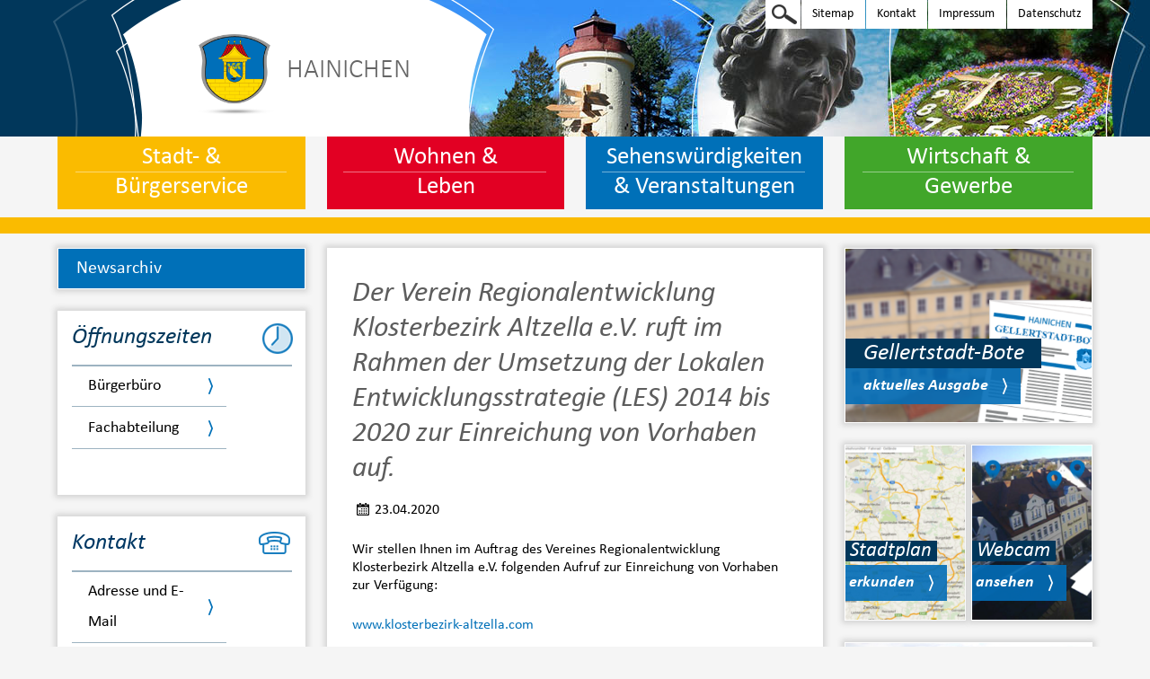

--- FILE ---
content_type: text/html; charset=utf-8
request_url: https://www.hainichen.de/hainichen-aktuell/detailansicht/der-verein-regionalentwicklung-klosterbezirk-altzella-ev-ruft-im-rahmen-der-umsetzung-der-lokalen-entwicklungsstrategie-les-2014-bis-2020-zur-einreichung-von-vorhaben-auf-1
body_size: 6443
content:
<!DOCTYPE html>
<html>
<head>

<meta charset="utf-8">
<!-- 
	This website is powered by TYPO3 - inspiring people to share!
	TYPO3 is a free open source Content Management Framework initially created by Kasper Skaarhoj and licensed under GNU/GPL.
	TYPO3 is copyright 1998-2026 of Kasper Skaarhoj. Extensions are copyright of their respective owners.
	Information and contribution at https://typo3.org/
-->



<title>Der Verein Regionalentwicklung Klosterbezirk Altzella e.V. ruft im Rahmen der Umsetzung der Lokalen Entwicklungsstrategie (LES) 2014 bis 2020 zur Einreichung von Vorhaben auf.</title>
<meta name="generator" content="TYPO3 CMS" />
<meta property="og:title" content="Der Verein Regionalentwicklung Klosterbezirk Altzella e.V. ruft im Rahmen der Umsetzung der Lokalen Entwicklungsstrategie (LES) 2014 bis 2020 zur Einreichung von Vorhaben auf." />
<meta property="og:type" content="article" />
<meta property="og:url" content="https://www.hainichen.de/hainichen-aktuell/detailansicht/der-verein-regionalentwicklung-klosterbezirk-altzella-ev-ruft-im-rahmen-der-umsetzung-der-lokalen-entwicklungsstrategie-les-2014-bis-2020-zur-einreichung-von-vorhaben-auf-1" />
<meta name="twitter:card" content="summary" />


<link rel="stylesheet" href="/fileadmin/template/public/css/general.css?1727863178" media="all">
<link rel="stylesheet" href="/fileadmin/template/public/css/fonts.css?1691497450" media="all">
<link rel="stylesheet" href="/fileadmin/template/public/css/event_calendar.css?1692108016" media="all">
<link rel="stylesheet" href="/fileadmin/template/public/css/popup.css?1691497450" media="all">
<link rel="stylesheet" href="/fileadmin/template/public/bootstrap-datepicker/bootstrap-datetimepicker.css?1691497462" media="all">
<link rel="stylesheet" href="/fileadmin/template/public/slick/slick.css?1692130319" media="all">
<link rel="stylesheet" href="/fileadmin/template/public/slick/slick-theme.css?1692130320" media="all">







  <meta name="author" content="" />
  <meta name="description" content="" />
  <meta name="google-site-verification" content="" />
  <meta name="viewport" content="width=device-width, initial-scale=1">

  <link rel="shortcut icon" href="/favicon.icon" />

  <!-- Application spezifische Meta Tags -->
  <!-- Windows 8 -->
  <meta name="application-name" content="" />
  <meta name="msapplication-TileColor" content="" />
  <meta name="msapplication-TileImage" content="" />
  <meta name="msapplication-square150x150logo" content="" />
  <meta name="msapplication-square310x310logo" content="" />
  <meta name="msapplication-square70x70logo" content="" />
  <meta name="msapplication-wide310x150logo" content="" />
  <!-- Twitter -->
  <meta name="twitter:card" content="">
  <meta name="twitter:site" content="">
  <meta name="twitter:title" content="">
  <meta name="twitter:description" content="">
  <meta name="twitter:url" content="">
  <!-- Facebook -->
  <meta property="og:title" content="" />
  <meta property="og:description" content="" />
  <meta property="og:url" content="" />
  <meta property="og:image" content="" />

  <link href="fileadmin/template/public/img/apple_touch_icon.png" rel="apple-touch-icon">
<link rel="canonical" href="https://www.hainichen.de/hainichen-aktuell/detailansicht/der-verein-regionalentwicklung-klosterbezirk-altzella-ev-ruft-im-rahmen-der-umsetzung-der-lokalen-entwicklungsstrategie-les-2014-bis-2020-zur-einreichung-von-vorhaben-auf-1"/>

</head>
<body>
	<div id="subpage" class="cf">
		<header>

			<div class="subnav">

					<ul>
						<li><a href="/meta-navigation/sitemap" class="sitemap_top" title="Sitemap">Sitemap<i class="s_node_tree_color1">Sitemap</i></a></li><li><a href="/meta-navigation/kontakt" class="help" title="Hilfe">Kontakt<i class="s_question_mark_color1">Hilfe</i></a></li><li><a href="/meta-navigation/impressum" class="contact" title="Kontakt">Impressum<i class="s_envelope_color1">Kontakt</i></a></li><li><a href="/meta-navigation/datenschutz" class="impressum" title="Impressum">Datenschutz<i class="s_section_sign_color1">Impressum</i></a></li>
						<li id="searchbox" class="searchbox">
							<form method="post" class="cf" action="/suche?tx_indexedsearch_pi2%5Baction%5D=search&amp;tx_indexedsearch_pi2%5Bcontroller%5D=Search&amp;cHash=3829a7764e5f45b2952543ecbda18afd">
<div>
<input type="hidden" name="tx_indexedsearch_pi2[__referrer][@extension]" value="" />
<input type="hidden" name="tx_indexedsearch_pi2[__referrer][@controller]" value="Standard" />
<input type="hidden" name="tx_indexedsearch_pi2[__referrer][@action]" value="index" />
<input type="hidden" name="tx_indexedsearch_pi2[__referrer][arguments]" value="YTowOnt9f7359f4ea814c56933fefaead45f68a014c2ccb7" />
<input type="hidden" name="tx_indexedsearch_pi2[__referrer][@request]" value="{&quot;@extension&quot;:null,&quot;@controller&quot;:&quot;Standard&quot;,&quot;@action&quot;:&quot;index&quot;}d54f31f998e857739675e808fc5ee353d8c8f0bb" />
<input type="hidden" name="tx_indexedsearch_pi2[__trustedProperties]" value="[]1803ff61fdf754d8296807b61f1e59826d3106ee" />
</div>

								<input type="hidden" name="sc" value="fulltext" />
								<input id="search" type="search" name="tx_indexedsearch_pi2[search][sword]" placeholder="Suchbegriff eingeben" autocomplete="off" autocorrect="off" autocapitalize="off" spellcheck="false" />
								<button type="submit" id="searchSubmit" title="Suche starten" >
									Suche starten<i class="s_magnifying_glass_color1">Suche starten</i>
								</button>
							</form>
						</li>
					</ul>
			</div>
			<a class="headline" href="/" title="Stadt Hainichen"><span class="logo"></span><span class="site">Hainichen</span></a>
			<div class="navWrap">
				<nav>
					<a class="js_mobileNav mobileNav" href="javascript:void(0)">
						<i class="s_menu_color2">Menu</i>
					</a>
					<ul class="cf"><li class="yellow"><a href="/stadt-burgerservice" class="yellow_nav"><span>Stadt- & Bürgerservice</span></a><ul class="navhover"><li><a href="/stadt-burgerservice/stadtpolitik/grusswort-des-buergermeisters">Stadtpolitik</a><ul><li><a href="/stadt-burgerservice/stadtpolitik/grusswort-des-buergermeisters">Grußwort des Oberbürgermeisters</a></li><li><a href="/stadt-burgerservice/stadtpolitik/stadtrat">Stadtrat</a></li><li><a href="/stadt-burgerservice/stadtpolitik/ausschuesse">Ausschüsse</a></li><li><a href="/stadt-burgerservice/stadtpolitik/ortschaftsraete">Ortschaftsräte</a></li><li><a href="/stadt-burgerservice/stadtpolitik/sitzungstermine">Bürgerportal</a></li><li><a href="/stadt-burgerservice/stadtpolitik/beschluesse">Beschlüsse</a></li></ul></li><li><a href="/stadt-burgerservice/stadtverwaltung">Stadtverwaltung</a><ul><li><a href="/stadt-burgerservice/stadtverwaltung/oeffnungszeiten">Öffnungszeiten</a></li><li><a href="/stadt-burgerservice/stadtverwaltung/stellenausschreibungen">Stellenausschreibungen</a></li><li><a href="/stadt-burgerservice/bekanntmachungen">Bekanntmachungen</a></li><li><a href="/stadt-burgerservice/stadtverwaltung/organigramm">Organigramm</a></li></ul></li><li><a href="/stadt-burgerservice/rathaus-online">Rathaus Online</a><ul><li><a href="/stadt-burgerservice/rathaus-online/einwohnermeldeamt">Einwohnermeldeamt</a></li><li><a href="/stadt-burgerservice/rathaus-online/ortsrecht">Ortsrecht</a></li><li><a href="/stadt-burgerservice/rathaus-online/formulare">Formulare</a></li><li><a href="/stadt-burgerservice/rathaus-online/amtsblatt-digital">Elektronisches Amtsblatt</a></li><li><a href="/stadt-burgerservice/rathaus-online/amtsblatt">Gellertstadtbote</a></li><li><a href="/stadt-burgerservice/rathaus-online/eu-dienstleistungsrichtlinie">EU-Dienstleistungsrichtlinie</a></li><li><a href="/stadt-burgerservice/rathaus-online/downloads">Downloads</a></li><li><a href="/stadt-burgerservice/rathaus-online/datenschutzhinweise">Datenschutzhinweise</a></li></ul></li></ul></li><li class="red"><a href="/wohnen-leben" class="red_nav"><span>Wohnen & Leben</span></a><ul class="navhover"><li><a href="/wohnen-leben/stadtportrait">Stadtportrait</a><ul><li><a href="/wohnen-leben/stadtportrait/impressionen">Impressionen</a></li><li><a href="/wohnen-leben/stadtportrait/stadtwappen">Stadtwappen</a></li><li><a href="/wohnen-leben/stadtportrait/ortsteile">Ortsteile</a></li><li><a href="/wohnen-leben/stadtportrait/stadtgeschichte">Stadtgeschichte</a></li><li><a href="/wohnen-leben/stadtportrait/partnerstaedte">Partnerstädte</a></li></ul></li><li><a href="/wohnen-leben/bauen-und-wohnen">Bauen und Wohnen</a><ul><li><a href="/wohnen-leben/bauen-und-wohnen/wohnen">Wohnen</a></li><li><a href="/wohnen-leben/bauen-und-wohnen/bauen-aktuell">Bauen aktuell</a></li><li><a href="/wohnen-leben/bauen-und-wohnen/energie-und-klimaschutz">Energie und Klimaschutz</a></li><li><a href="/wohnen-leben/bauen-und-wohnen/stadtentwicklung">Stadtentwicklung</a></li><li><a href="/wohnen-leben/bauen-und-wohnen/flaechennutzungsplan">Flächennutzungsplan</a></li><li><a href="/wohnen-leben/bauen-und-wohnen/stadtsanierung">Stadtsanierung</a></li><li><a href="/wohnen-leben/bauen-und-wohnen/beteiligungsportal">Beteiligungsportal</a></li><li><a href="/wohnen-leben/breitbandausbau">Breitbandausbau</a></li><li><a href="/wohnen-leben/bauen-und-wohnen/laermaktionsplan">Lärmaktionsplan</a></li><li><a href="/wohnen-leben/bauen-und-wohnen/insek">INSEK</a></li></ul></li><li><a href="/wohnen-leben/bildung-und-soziales">Bildung und Soziales</a><ul><li><a href="/wohnen-leben/bildung-und-soziales/e-feldner-grundschule">E.-Feldner-Grundschule</a></li><li><a href="/wohnen-leben/bildung-und-soziales/f-gottlob-keller-oberschule">F.-Gottlob-Keller-Oberschule</a></li><li><a href="/wohnen-leben/bildung-und-soziales/kindereinrichtungen">Kindereinrichtungen</a></li><li><a href="/wohnen-leben/bildung-und-soziales/stadtbibliothek">Stadtbibliothek</a></li><li><a href="/wohnen-leben/bildung-und-soziales/jugendclub">Jugendclub</a></li><li><a href="/wohnen-leben/bildung-und-soziales/stadtelternrat">Stadtelternrat</a></li></ul></li><li><a href="/wohnen-leben/gesundheit">Gesundheit</a></li><li><a href="/wohnen-leben/freizeit-und-sport">Freizeit und Sport</a><ul><li><a href="/wohnen-leben/freizeit-und-sport/sportanlagen">Sportanlagen</a></li><li><a href="/wohnen-leben/freizeit-und-sport/freibad-hainichen">Freibad Hainichen</a></li><li><a href="/wohnen-leben/freizeit-und-sport/vereine-und-verbaende">Vereine und Verbände</a></li></ul></li><li><a href="/wohnen-leben/freiwillige-feuerwehren">Freiwillige Feuerwehren</a></li><li><a href="/wohnen-leben/polizei">Polizei</a></li><li><a href="/ukraine-hilfe">Ukraine-Hilfe - Україна допомога</a></li><li><a href="/wohnen-leben/willkommen-in-hainichen">"Willkommen in Hainichen"</a><ul><li><a href="/wohnen-leben/willkommen-in-hainichen/ansprechpartner">Ansprechpartner</a></li><li><a href="/wohnen-leben/willkommen-in-hainichen/asylbewerberunterkunft">Asylbewerberunterkunft</a></li><li><a href="/wohnen-leben/willkommen-in-hainichen/faq-fragen-und-antworten">FAQ - Fragen und Antworten</a></li><li><a href="/wohnen-leben/willkommen-in-hainichen/beruf-und-arbeit-informationen-fuer-arbeitgeber">Beruf und Arbeit - Informationen für Arbeitgeber</a></li></ul></li></ul></li><li class="blue"><a href="/sehenswuerdigkeiten-veranstaltungen" class="blue_nav"><span>Sehenswürdigkeiten & Veranstaltungen</span></a><ul class="navhover"><li><a href="/sehenswuerdigkeiten-veranstaltungen/veranstaltungen">Veranstaltungen</a><ul><li><a href="/sehenswuerdigkeiten-veranstaltungen/veranstaltungen/veranstaltungskalender">Veranstaltungskalender</a></li><li><a href="/sehenswuerdigkeiten-veranstaltungen/veranstaltungen/ausstellungen">Ausstellungen</a></li></ul></li><li><a href="/sehenswuerdigkeiten-veranstaltungen/sehenswertes">Sehenswertes</a><ul><li><a href="/sehenswuerdigkeiten-veranstaltungen/sehenswertes/gellert-museum">Gellert-Museum</a></li><li><a href="/sehenswuerdigkeiten-veranstaltungen/sehenswertes/camera-obscura">camera obscura</a></li><li><a href="/sehenswuerdigkeiten-veranstaltungen/sehenswertes/stadtpark">Stadtpark</a></li><li><a href="/sehenswuerdigkeiten-veranstaltungen/sehenswertes/tuchmacherhaus">Tuchmacherhaus</a></li><li><a href="/sehenswuerdigkeiten-veranstaltungen/sehenswertes/kirchen">Kirchen</a></li></ul></li><li><a href="/sehenswuerdigkeiten-veranstaltungen/saal-goldener-loewe">Saal "Goldener Löwe"</a></li><li><a href="/sehenswuerdigkeiten-veranstaltungen/entdeckerpfad">Entdeckerpfad</a><ul><li><a href="/sehenswuerdigkeiten-veranstaltungen/entdeckerpfad/gellert-familie">Gellert-Familie</a></li><li><a href="/sehenswuerdigkeiten-veranstaltungen/entdeckerpfad/gellert-denkmal">Gellert-Denkmal</a></li><li><a href="/sehenswuerdigkeiten-veranstaltungen/entdeckerpfad/friedrich-gottlob-keller">Friedrich Gottlob Keller</a></li><li><a href="/sehenswuerdigkeiten-veranstaltungen/entdeckerpfad/keller-brunnen">Keller-Brunnen</a></li><li><a href="/sehenswuerdigkeiten-veranstaltungen/entdeckerpfad/karl-august-eduard-feldner">Karl August Eduard Feldner</a></li><li><a href="/sehenswuerdigkeiten-veranstaltungen/entdeckerpfad/johann-gottfried-stecher">Johann Gottfried Stecher</a></li></ul></li><li><a href="/sehenswuerdigkeiten-veranstaltungen/tourismus-und-uebernachten">Tourismus und Übernachten</a><ul><li><a href="/sehenswuerdigkeiten-veranstaltungen/tourismus-und-uebernachten/hotels-und-pensionen">Hotels und Pensionen</a></li><li><a href="/sehenswuerdigkeiten-veranstaltungen/tourismus-und-uebernachten/gaststaetten">Gaststätten</a></li><li><a href="/sehenswuerdigkeiten-veranstaltungen/tourismus-und-uebernachten/oepnv">ÖPNV</a></li><li><a href="/sehenswuerdigkeiten-veranstaltungen/tourismus-und-uebernachten/anfahrt">Anfahrt</a></li></ul></li><li><a href="/sehenswuerdigkeiten-veranstaltungen/vermietung-dorfgemeinschaftshaeuser-und-feuerwehren">Vermietung Dorfgemeinschaftshäuser und Feuerwehren</a></li></ul></li><li class="green"><a href="/wirtschaft-gewerbe" class="green_nav"><span>Wirtschaft & Gewerbe</span></a><ul class="navhover"><li><a href="/wirtschaft-gewerbe/wirtschaftsfoerderung">Wirtschaftsförderung</a></li><li><a href="/wirtschaft-gewerbe/ausschreibungen">Ausschreibungen</a></li></ul></li></ul>
				</nav>
			</div>

		</header>
		<section class="banner yellow none cf"></section>

		<section class="content cf">
			<div class="breadcrumb">
				
			</div>
			<div class="content-grid cf">
				<div class="center-col shadow cf">
				
				
	
<div class="news news-single"><div class="article"><div class="header"><h1>Der Verein Regionalentwicklung Klosterbezirk Altzella e.V. ruft im Rahmen der Umsetzung der Lokalen Entwicklungsstrategie (LES) 2014 bis 2020 zur Einreichung von Vorhaben auf.</h1></div><div class="footer"><p><!-- date --><span class="news-list-date"><i class="s_calender_color1_small">Kalendar</i>23.04.2020
					</span></p></div><!-- main text --><div class="news-text-wrap"><p>Wir stellen Ihnen im Auftrag des&nbsp;Vereines Regionalentwicklung Klosterbezirk Altzella e.V. folgenden Aufruf zur Einreichung von Vorhaben zur Verfügung:</p><p><a href="http://www.klosterbezirk-altzella.com" target="_blank" rel="noreferrer">www.klosterbezirk-altzella.com</a></p><p>Bitte wenden Sie sich bei Fragen direkt an:</p><p>Regionalentwicklung Klosterbezirk Altzella e.V.</p><p>Regionalmanagement LEADER</p><p>Am Schulweg 1</p><p>04741 Roßwein OT Niederstriegis</p><p>Tel: 03431/6082108&nbsp;</p><p>Fax: 03431/6066628</p><p>Internet: <a href="http://www.klosterbezirk-altzella.com/" target="_blank" rel="noreferrer">www.klosterbezirk-altzella.com</a></p><p>E-Mail:&nbsp;&nbsp; <a href="mailto:gottwald@klosterbezirk-altzella.de">gottwald@klosterbezirk-altzella.de</a></p></div><!-- media files --><div class="news-img-wrap"><div class="outer"><div class="mediaelement mediaelement-image"><a href="/fileadmin/_processed_/2/4/csm_Logo_02_Klosterbezirk_gruen_b6f2d8466f.jpg" title="" class="lightbox" rel="lightbox[myImageSet]"><img src="/fileadmin/_processed_/2/4/csm_Logo_02_Klosterbezirk_gruen_71a987ca32.jpg" width="768" height="537" alt="" /></a></div></div><div class="outer"><div class="mediaelement mediaelement-image"><a href="/fileadmin/_processed_/e/8/csm_Klosterbezirk_Seite_1_1c8bbe34c1.jpg" title="" class="lightbox" rel="lightbox[myImageSet]"><img src="/fileadmin/user_upload/Neuigkeiten/2020/Klosterbezirk_Seite_1.JPG" width="437" height="632" alt="" /></a></div></div><div class="outer"><div class="mediaelement mediaelement-image"><a href="/fileadmin/_processed_/a/1/csm_Klosterbezirk_Seite_2_ea84028202.jpg" title="" class="lightbox" rel="lightbox[myImageSet]"><img src="/fileadmin/user_upload/Neuigkeiten/2020/Klosterbezirk_Seite_2.JPG" width="426" height="618" alt="" /></a></div></div><div class="outer"><div class="mediaelement mediaelement-image"><a href="/fileadmin/_processed_/c/1/csm_Klosterbezirk_Seite_3_baa6d807bf.jpg" title="" class="lightbox" rel="lightbox[myImageSet]"><img src="/fileadmin/user_upload/Neuigkeiten/2020/Klosterbezirk_Seite_3.JPG" width="409" height="609" alt="" /></a></div></div></div><!-- Link Back --><div class="news-backlink-wrap"><a class="button" href="/hainichen-aktuell">
						Zurück
					</a></div><!-- related things --><div class="news-related-wrap"></div></div></div>



				</div>

				<div class="left-col">
					<div class="box nav shadow white_border yellow">
						<ul><li><a href="/hainichen-aktuell/newsarchiv" class="has-children">Newsarchiv</a><a href="javascript:void(0)" class="js_collapse"></a></li></ul>
					</div>
					
	
<div class="box list opening_hours shadow left "><h3><a title="Öffnungszeiten" href="/stadt-burgerservice/stadtverwaltung/oeffnungszeiten">Öffnungszeiten</a></h3><div class="box_content cf"><ul><li><a class="button list" title="Bürgerbüro" href="/stadt-burgerservice/stadtverwaltung/oeffnungszeiten">
									Bürgerbüro
									
								</a></li><li><a class="button list" title="Fachabteilung" href="/stadt-burgerservice/stadtverwaltung/oeffnungszeiten">
									Fachabteilung
									
								</a></li></ul></div><i class="s_clock_color3">Uhr</i></div>


<div class="box list opening_hours shadow  right"><h3>
				
						Kontakt
					
				
					<i class="s_phone_color3"></i></h3><div class="box_content cf"><ul><li><a class="button list" title="Adresse und E-Mail" href="/meta-navigation/kontakt">
									Adresse und E-Mail
									
								</a></li></ul></div></div>



				</div>

				<div class="right-col">
					
	
<div class="box image webcam left  white_border shadow" style="background: url('/fileadmin/_processed_/5/4/csm_gellertbote_cbfe78937e.png') no-repeat; background-size: cover;"><h4><a href="/stadt-burgerservice/rathaus-online/amtsblatt" title="Gellertstadt-Bote">Gellertstadt-Bote</a></h4><div class="box_content"><!--<a class="button" href="t3://page?uid=18" title="aktuelles Ausgabe">aktuelles Ausgabe</a>--><a href="/stadt-burgerservice/rathaus-online/amtsblatt" title="aktuelles Ausgabe" class="button">aktuelles Ausgabe</a></div></div>


<div class="box image webcam  right white_border shadow" style="background: url('/fileadmin/_processed_/8/d/csm_map_17fa5b178d.png') no-repeat; background-size: cover;"><h4><a title="Stadtplan" href="/sehenswuerdigkeiten-veranstaltungen/tourismus-und-uebernachten/anfahrt">Stadtplan</a></h4><div class="box_content"><a class="button" title="erkunden" href="/sehenswuerdigkeiten-veranstaltungen/tourismus-und-uebernachten/anfahrt">erkunden</a></div></div>


<div class="box image webcam left  white_border shadow" style="background: url('/fileadmin/_processed_/5/1/csm_webcam_2b5ec0b1d0.png') no-repeat; background-size: cover;"><h4><a title="Webcam" href="/hainichen-webcam">Webcam</a></h4><div class="box_content"><a class="button" title="ansehen" href="/hainichen-webcam">ansehen</a></div></div>


<div class="box image webcam left  white_border shadow" style="background: url('/fileadmin/user_upload/digitales-amtsblatt-480.jpg') no-repeat; background-size: cover;"><h4><a href="/stadt-burgerservice/rathaus-online/amtsblatt-digital" title="Elektronisches Amtsblatt">Elektronisches Amtsblatt</a></h4><div class="box_content"><!--<a class="button" href="t3://page?uid=191" title="Mehr Informationen">Mehr Informationen</a>--><a href="/stadt-burgerservice/rathaus-online/amtsblatt-digital" title="Mehr Informationen" class="button">Mehr Informationen</a></div></div>


<div class="tx-w3w-traffic"><div class="box shadow content left traffic"><h3><a href="index.php?id=73" title="Verkehr">Verkehr</a></h3><div class="box_content"><p>Zur Zeit keine besonderen Informationen.</p><a class="button" title="Verkehrsinformation" href="/index.php?id=73">Mehr Information</a></div><i class="s_two_cars_color3">Verkehr</i></div></div>



<div class="tx-swfg-download">
	


	
			<div class="box download content right shadow">
            	<h3><a href="/stadt-burgerservice/rathaus-online/formulare/" title="Downloads">Downloads</a></h3>
                <div class="box_content">
                    <p>Hier finden Sie nützliche Formulare, Jahresrückblicke und Dokumente</p>
                    <a class="button" href="/stadt-burgerservice/rathaus-online/formulare/" title="Download">Downloadbereich</a>
                </div>
                <i class="s_folder_color3">Download</i>
          </div>
		

</div>


<div class="box image efre right"><h4><a href="http://amt24.sachsen.de" target="_blank" title="Amt 24">Amt 24</a></h4><a href="http://www.strukturfonds.sachsen.de/" target="_blank" class="efreLogo">&nbsp;</a><a title="EPLR" href="/wohnen-leben/bauen-und-wohnen/insek"><div class="eplrLogo">&nbsp;</div></a></div>



				</div>

			</div>

		</section>
		<footer>
			<div class="sitemap">
				<ul class="cf"><li><a href="/stadt-burgerservice" class="background yellow_footer"><span><i class="icn s_gate_sign_color2"></i> <span class="title">Stadt- & Bürgerservice</span></span></a><ul class="sub"><li><a href="/stadt-burgerservice/stadtpolitik/grusswort-des-buergermeisters">Stadtpolitik</a><ul><li><a href="/stadt-burgerservice/stadtpolitik/grusswort-des-buergermeisters">Grußwort des Oberbürgermeisters</a></li><li><a href="/stadt-burgerservice/stadtpolitik/stadtrat">Stadtrat</a></li><li><a href="/stadt-burgerservice/stadtpolitik/ausschuesse">Ausschüsse</a></li><li><a href="/stadt-burgerservice/stadtpolitik/ortschaftsraete">Ortschaftsräte</a></li><li><a href="/stadt-burgerservice/stadtpolitik/sitzungstermine">Bürgerportal</a></li><li><a href="/stadt-burgerservice/stadtpolitik/beschluesse">Beschlüsse</a></li></ul></li><li><a href="/stadt-burgerservice/stadtverwaltung">Stadtverwaltung</a><ul><li><a href="/stadt-burgerservice/stadtverwaltung/oeffnungszeiten">Öffnungszeiten</a></li><li><a href="/stadt-burgerservice/stadtverwaltung/stellenausschreibungen">Stellenausschreibungen</a></li><li><a href="/stadt-burgerservice/bekanntmachungen">Bekanntmachungen</a></li><li><a href="/stadt-burgerservice/stadtverwaltung/organigramm">Organigramm</a></li></ul></li><li><a href="/stadt-burgerservice/rathaus-online">Rathaus Online</a><ul><li><a href="/stadt-burgerservice/rathaus-online/einwohnermeldeamt">Einwohnermeldeamt</a></li><li><a href="/stadt-burgerservice/rathaus-online/ortsrecht">Ortsrecht</a></li><li><a href="/stadt-burgerservice/rathaus-online/formulare">Formulare</a></li><li><a href="/stadt-burgerservice/rathaus-online/amtsblatt-digital">Elektronisches Amtsblatt</a></li><li><a href="/stadt-burgerservice/rathaus-online/amtsblatt">Gellertstadtbote</a></li><li><a href="/stadt-burgerservice/rathaus-online/eu-dienstleistungsrichtlinie">EU-Dienstleistungsrichtlinie</a></li><li><a href="/stadt-burgerservice/rathaus-online/downloads">Downloads</a></li><li><a href="/stadt-burgerservice/rathaus-online/datenschutzhinweise">Datenschutzhinweise</a></li></ul></li></ul><li><li><a href="/wohnen-leben" class="background red_footer"><span><i class="icn s_furniture_sign_color2"></i> <span class="title">Wohnen & Leben</span></span></a><ul class="sub"><li><a href="/wohnen-leben/stadtportrait">Stadtportrait</a><ul><li><a href="/wohnen-leben/stadtportrait/impressionen">Impressionen</a></li><li><a href="/wohnen-leben/stadtportrait/stadtwappen">Stadtwappen</a></li><li><a href="/wohnen-leben/stadtportrait/ortsteile">Ortsteile</a></li><li><a href="/wohnen-leben/stadtportrait/stadtgeschichte">Stadtgeschichte</a></li><li><a href="/wohnen-leben/stadtportrait/partnerstaedte">Partnerstädte</a></li></ul></li><li><a href="/wohnen-leben/bauen-und-wohnen">Bauen und Wohnen</a><ul><li><a href="/wohnen-leben/bauen-und-wohnen/wohnen">Wohnen</a></li><li><a href="/wohnen-leben/bauen-und-wohnen/bauen-aktuell">Bauen aktuell</a></li><li><a href="/wohnen-leben/bauen-und-wohnen/energie-und-klimaschutz">Energie und Klimaschutz</a></li><li><a href="/wohnen-leben/bauen-und-wohnen/stadtentwicklung">Stadtentwicklung</a></li><li><a href="/wohnen-leben/bauen-und-wohnen/flaechennutzungsplan">Flächennutzungsplan</a></li><li><a href="/wohnen-leben/bauen-und-wohnen/stadtsanierung">Stadtsanierung</a></li><li><a href="/wohnen-leben/bauen-und-wohnen/beteiligungsportal">Beteiligungsportal</a></li><li><a href="/wohnen-leben/breitbandausbau">Breitbandausbau</a></li><li><a href="/wohnen-leben/bauen-und-wohnen/laermaktionsplan">Lärmaktionsplan</a></li><li><a href="/wohnen-leben/bauen-und-wohnen/insek">INSEK</a></li></ul></li><li><a href="/wohnen-leben/bildung-und-soziales">Bildung und Soziales</a><ul><li><a href="/wohnen-leben/bildung-und-soziales/e-feldner-grundschule">E.-Feldner-Grundschule</a></li><li><a href="/wohnen-leben/bildung-und-soziales/f-gottlob-keller-oberschule">F.-Gottlob-Keller-Oberschule</a></li><li><a href="/wohnen-leben/bildung-und-soziales/kindereinrichtungen">Kindereinrichtungen</a></li><li><a href="/wohnen-leben/bildung-und-soziales/stadtbibliothek">Stadtbibliothek</a></li><li><a href="/wohnen-leben/bildung-und-soziales/jugendclub">Jugendclub</a></li><li><a href="/wohnen-leben/bildung-und-soziales/stadtelternrat">Stadtelternrat</a></li></ul></li><li><a href="/wohnen-leben/gesundheit">Gesundheit</a></li><li><a href="/wohnen-leben/freizeit-und-sport">Freizeit und Sport</a><ul><li><a href="/wohnen-leben/freizeit-und-sport/sportanlagen">Sportanlagen</a></li><li><a href="/wohnen-leben/freizeit-und-sport/freibad-hainichen">Freibad Hainichen</a></li><li><a href="/wohnen-leben/freizeit-und-sport/vereine-und-verbaende">Vereine und Verbände</a></li></ul></li><li><a href="/wohnen-leben/freiwillige-feuerwehren">Freiwillige Feuerwehren</a></li><li><a href="/wohnen-leben/polizei">Polizei</a></li><li><a href="/ukraine-hilfe">Ukraine-Hilfe - Україна допомога</a></li><li><a href="/wohnen-leben/willkommen-in-hainichen">"Willkommen in Hainichen"</a><ul><li><a href="/wohnen-leben/willkommen-in-hainichen/ansprechpartner">Ansprechpartner</a></li><li><a href="/wohnen-leben/willkommen-in-hainichen/asylbewerberunterkunft">Asylbewerberunterkunft</a></li><li><a href="/wohnen-leben/willkommen-in-hainichen/faq-fragen-und-antworten">FAQ - Fragen und Antworten</a></li><li><a href="/wohnen-leben/willkommen-in-hainichen/beruf-und-arbeit-informationen-fuer-arbeitgeber">Beruf und Arbeit - Informationen für Arbeitgeber</a></li></ul></li></ul><li><li><a href="/sehenswuerdigkeiten-veranstaltungen" class="background blue_footer"><span><i class="icn s_tower_sign_color2"></i> <span class="title">Sehenswürdigkeiten & Veranstaltungen</span></span></a><ul class="sub"><li><a href="/sehenswuerdigkeiten-veranstaltungen/veranstaltungen">Veranstaltungen</a><ul><li><a href="/sehenswuerdigkeiten-veranstaltungen/veranstaltungen/veranstaltungskalender">Veranstaltungskalender</a></li><li><a href="/sehenswuerdigkeiten-veranstaltungen/veranstaltungen/ausstellungen">Ausstellungen</a></li></ul></li><li><a href="/sehenswuerdigkeiten-veranstaltungen/sehenswertes">Sehenswertes</a><ul><li><a href="/sehenswuerdigkeiten-veranstaltungen/sehenswertes/gellert-museum">Gellert-Museum</a></li><li><a href="/sehenswuerdigkeiten-veranstaltungen/sehenswertes/camera-obscura">camera obscura</a></li><li><a href="/sehenswuerdigkeiten-veranstaltungen/sehenswertes/stadtpark">Stadtpark</a></li><li><a href="/sehenswuerdigkeiten-veranstaltungen/sehenswertes/tuchmacherhaus">Tuchmacherhaus</a></li><li><a href="/sehenswuerdigkeiten-veranstaltungen/sehenswertes/kirchen">Kirchen</a></li></ul></li><li><a href="/sehenswuerdigkeiten-veranstaltungen/saal-goldener-loewe">Saal "Goldener Löwe"</a></li><li><a href="/sehenswuerdigkeiten-veranstaltungen/entdeckerpfad">Entdeckerpfad</a><ul><li><a href="/sehenswuerdigkeiten-veranstaltungen/entdeckerpfad/gellert-familie">Gellert-Familie</a></li><li><a href="/sehenswuerdigkeiten-veranstaltungen/entdeckerpfad/gellert-denkmal">Gellert-Denkmal</a></li><li><a href="/sehenswuerdigkeiten-veranstaltungen/entdeckerpfad/friedrich-gottlob-keller">Friedrich Gottlob Keller</a></li><li><a href="/sehenswuerdigkeiten-veranstaltungen/entdeckerpfad/keller-brunnen">Keller-Brunnen</a></li><li><a href="/sehenswuerdigkeiten-veranstaltungen/entdeckerpfad/karl-august-eduard-feldner">Karl August Eduard Feldner</a></li><li><a href="/sehenswuerdigkeiten-veranstaltungen/entdeckerpfad/johann-gottfried-stecher">Johann Gottfried Stecher</a></li></ul></li><li><a href="/sehenswuerdigkeiten-veranstaltungen/tourismus-und-uebernachten">Tourismus und Übernachten</a><ul><li><a href="/sehenswuerdigkeiten-veranstaltungen/tourismus-und-uebernachten/hotels-und-pensionen">Hotels und Pensionen</a></li><li><a href="/sehenswuerdigkeiten-veranstaltungen/tourismus-und-uebernachten/gaststaetten">Gaststätten</a></li><li><a href="/sehenswuerdigkeiten-veranstaltungen/tourismus-und-uebernachten/oepnv">ÖPNV</a></li><li><a href="/sehenswuerdigkeiten-veranstaltungen/tourismus-und-uebernachten/anfahrt">Anfahrt</a></li></ul></li><li><a href="/sehenswuerdigkeiten-veranstaltungen/vermietung-dorfgemeinschaftshaeuser-und-feuerwehren">Vermietung Dorfgemeinschaftshäuser und Feuerwehren</a></li></ul><li><li><a href="/wirtschaft-gewerbe" class="background green_footer"><span><i class="icn s_plant_sign_color2"></i> <span class="title">Wirtschaft & Gewerbe</span></span></a><ul class="sub"><li><a href="/wirtschaft-gewerbe/wirtschaftsfoerderung">Wirtschaftsförderung</a></li><li><a href="/wirtschaft-gewerbe/ausschreibungen">Ausschreibungen</a></li></ul><li></ul>
			</div>
			<a class="sitemap_bottom" href="javascript:void(0)" title="Sitemap">Sitemap ausklappen <span class="sm_icon"></span></a>
		</footer>
	</div>

<!-- Matomo -->
<script>
  var _paq = window._paq = window._paq || [];
  /* tracker methods like "setCustomDimension" should be called before "trackPageView" */
  _paq.push(["setDocumentTitle", document.domain + "/" + document.title]);
  _paq.push(["setCookieDomain", "*.hainichen.de"]);
  _paq.push(["setDomains", ["*.hainichen.de","*.www.hainichen.de"]]);
  _paq.push(["enableCrossDomainLinking"]);
  _paq.push(["setDoNotTrack", true]);
  _paq.push(["disableCookies"]);
  _paq.push(['trackPageView']);
  _paq.push(['enableLinkTracking']);
  (function() {
    var u="//stats.hmm-agentur.de/ma/";
    _paq.push(['setTrackerUrl', u+'matomo.php']);
    _paq.push(['setSiteId', '1']);
    var d=document, g=d.createElement('script'), s=d.getElementsByTagName('script')[0];
    g.async=true; g.src=u+'matomo.js'; s.parentNode.insertBefore(g,s);
  })();
</script>
<!-- End Matomo Code -->
<script src="/fileadmin/template/public/js/jquery-1.11.1.min.js?1691497450"></script>
<script src="/fileadmin/template/public/js/html5shiv-printshiv.js?1691497451"></script>
<script src="/fileadmin/template/public/js/respond.min.js?1691497450"></script>

<script src="/fileadmin/template/public/js/general.js?1692134929"></script>
<script src="/fileadmin/template/public/js/jquery.hoverintent.js?1691497451"></script>
<script src="/fileadmin/template/public/js/jquery.easing.js?1691497451"></script>
<script src="/fileadmin/template/public/js/slider.js?1691497451"></script>
<script src="/fileadmin/template/public/js/popup.js?1691497450"></script>
<script src="/fileadmin/template/public/bootstrap-datepicker/moment.min.js?1691497463"></script>
<script src="/fileadmin/template/public/bootstrap-datepicker/bootstrap.min.js?1691497463"></script>
<script src="/fileadmin/template/public/bootstrap-datepicker/bootstrap-datetimepicker.min.js?1691497462"></script>
<script src="/fileadmin/template/public/bootstrap-datepicker/bootstrap-datetimepicker.de.js?1691497462"></script>
<script src="/fileadmin/template/public/slick/slick.min.js?1692130320"></script>



</body>
</html>

--- FILE ---
content_type: text/css
request_url: https://www.hainichen.de/fileadmin/template/public/css/fonts.css?1691497450
body_size: 311
content:
@font-face {
  font-family: 'Calibri';
  src: url('../fonts/Calibri.eot?#iefix') format('embedded-opentype'),  url('../fonts/Calibri.woff') format('woff'), url('../fonts/Calibri.ttf')  format('truetype'), url('../fonts/Calibri.svg#Calibri') format('svg');
  font-weight: normal;
  font-style: normal;
}

@font-face {
  font-family: 'Calibri-Bold';
  src: url('../fonts/Calibri-Bold.eot?#iefix') format('embedded-opentype'),  url('../fonts/Calibri-Bold.woff') format('woff'), url('../fonts/Calibri-Bold.ttf')  format('truetype'), url('../fonts/Calibri-Bold.svg#Calibri-Bold') format('svg');
  font-weight: normal;
  font-style: normal;
}

@font-face {
  font-family: 'Calibri-BoldItalic';
  src: url('../fonts/Calibri-BoldItalic.eot?#iefix') format('embedded-opentype'),  url('../fonts/Calibri-BoldItalic.woff') format('woff'), url('../fonts/Calibri-BoldItalic.ttf')  format('truetype'), url('../fonts/Calibri-BoldItalic.svg#Calibri-BoldItalic') format('svg');
  font-weight: normal;
  font-style: normal;
}

@font-face {
  font-family: 'Calibri-Italic';
  src: url('../fonts/Calibri-Italic.eot?#iefix') format('embedded-opentype'),  url('../fonts/Calibri-Italic.woff') format('woff'), url('../fonts/Calibri-Italic.ttf')  format('truetype'), url('../fonts/Calibri-Italic.svg#Calibri-Italic') format('svg');
  font-weight: normal;
  font-style: normal;
}

@font-face {
  font-family: 'Calibri-Light';
  src: url('../fonts/Calibri-Light.eot?#iefix') format('embedded-opentype'),  url('../fonts/Calibri-Light.woff') format('woff'), url('../fonts/Calibri-Light.ttf')  format('truetype'), url('../fonts/Calibri-Light.svg#Calibri-Light') format('svg');
  font-weight: normal;
  font-style: normal;
}

@font-face {
  font-family: 'Calibri-LightItalic';
  src: url('../fonts/Calibri-LightItalic.eot?#iefix') format('embedded-opentype'),  url('../fonts/Calibri-LightItalic.woff') format('woff'), url('../fonts/Calibri-LightItalic.ttf')  format('truetype'), url('../fonts/Calibri-LightItalic.svg#Calibri-LightItalic') format('svg');
  font-weight: normal;
  font-style: normal;
}

@font-face {
  font-family: 'Corbel';
  src: url('../fonts/Corbel.eot?#iefix') format('embedded-opentype'),  url('../fonts/Corbel.woff') format('woff'), url('../fonts/Corbel.ttf')  format('truetype'), url('../fonts/Corbel.svg#Corbel') format('svg');
  font-weight: normal;
  font-style: normal;
}

@font-face {
  font-family: 'Corbel-Bold';
  src: url('../fonts/Corbel-Bold.eot?#iefix') format('embedded-opentype'),  url('../fonts/Corbel-Bold.woff') format('woff'), url('../fonts/Corbel-Bold.ttf')  format('truetype'), url('../fonts/Corbel-Bold.svg#Corbel-Bold') format('svg');
  font-weight: normal;
  font-style: normal;
}

@font-face {
  font-family: 'Corbel-BoldItalic';
  src: url('../fonts/Corbel-BoldItalic.eot?#iefix') format('embedded-opentype'),  url('../fonts/Corbel-BoldItalic.woff') format('woff'), url('../fonts/Corbel-BoldItalic.ttf')  format('truetype'), url('../fonts/Corbel-BoldItalic.svg#Corbel-BoldItalic') format('svg');
  font-weight: normal;
  font-style: normal;
}

@font-face {
  font-family: 'Corbel-Italic';
  src: url('../fonts/Corbel-Italic.eot?#iefix') format('embedded-opentype'),  url('../fonts/Corbel-Italic.woff') format('woff'), url('../fonts/Corbel-Italic.ttf')  format('truetype'), url('../fonts/Corbel-Italic.svg#Corbel-Italic') format('svg');
  font-weight: normal;
  font-style: normal;
}

@font-face {
	font-weight: normal;
	font-style: normal;
	font-family: 'icomoon';
	src:url('../fonts/icomoon.eot');
	src:url('../fonts/icomoon.eot?#iefix') format('embedded-opentype'),
		url('../fonts/icomoon.ttf') format('truetype'),
		url('../fonts/icomoon.woff') format('woff'),
		url('../fonts/icomoon.svg#icomoon') format('svg');
}


--- FILE ---
content_type: text/css
request_url: https://www.hainichen.de/fileadmin/template/public/css/event_calendar.css?1692108016
body_size: 3113
content:
/*
Generic Styling, for Desktops/Laptops
*/
#table_tours table {
  width: 100%;
  border-collapse: collapse;
}
/* Zebra striping */
/*
#table_tours tr:nth-of-type(odd) {
  background: #EDEDED;
}
*/
#table_tours th {
  background: #A6CE39;
  color: white;
  font-weight: bold;
  width: 55px;
}
#table_tours td {
  padding: 6px;
  border: 1px solid #ccc;
  text-align: center;
}
#table_tours th {
  padding: 6px;
  border: 1px solid #ccc;
  text-align: center;
}
#table_tours .in_past {
    color: #888888;
}
#table_tours .month td {
    background-color: #EDEDED;
    color: #000000;
    text-align: center;
}
#subpage .tx-w3w-eventkalender
{
	margin-top: 29px;
}
#subpage .tx-w3w-eventkalender a.switch_month, #subpage .tx-w3w-eventkalender a.current_month
{
	color: #000;
}
/*Ajax*/
.calendar.month .list_view  .ajax_loader {
	position: absolute;
	background-color: rgba(255, 255, 255, 0.8);
	width: 100%;
	height: 100%;
	top: 0;
}
.calendar.month .list_view  .ajax_loader img {
	top: 0;
	bottom: 0;
	left: 0;
	right: 0;
	margin: auto;
	position: absolute;
}

#tx_w3wstadthainichen_pi1-calendar td.day:hover div.tour_list {
	display: block;
}

.all.box.calendar {
	height: auto;
}

#subpage .content .center-col .calendar.all ul > li {
    line-height: 1em;
}
#subpage .content .center-col .calendar.all ul time {
    font-family: Calibri,Arial,Helvetica,sans-serif;
    padding-right: 1em;
}
/* .calendar.all .box_content li a.time {
	width: 19%;
} */
.calendar.all .ajax_loader img {
	width: auto;
}
.calendar.all .list_view ul {
	padding: 0;
}
.calendar.all #tx_w3wstadthainichen_pi1-calendar {
	padding: 0;
}
#subpage .content .center-col .calendar.all ul {
    margin: 0;
}
/*
Max width before this PARTICULAR table gets nasty
This query will take effect for any screen smaller than 760px
and also iPads specifically.
*/
@media
only screen and (max-width: 330px)  {

  #table_tours table td {
    padding: 6px 6px 6px 118px !important;
  }
/*
  #table_tours .month td {
    text-align: left;
  }
*/
  #table_tours .month td {
    padding: 6px 6px 6px 0px !important;
  }

  /* Force table to not be like tables anymore */
  #table_tours table, #table_tours thead, #table_tours tbody, #table_tours th, #table_tours td, #table_tours tr {
    display: block;
  }

  /* Hide table header_calendars (but not display: none;, for accessibility) */
  #table_tours thead tr {
    position: absolute;
    top: -9999px;
    left: -9999px;
  }

  #table_tours tr { border: 1px solid #ccc; }

  #table_tours td {
    /* Behave  like a "row" */
    border: none;
    border-bottom: 1px solid #eee;
    position: relative;
    padding-left: 50%;
  }

  #table_tours td:before {
    /* Now like a table header_calendar */
    position: absolute;
    /* Top/left values mimic padding */
    top: 6px;
    left: 6px;
    width: 45%;
    padding-right: 10px;
    white-space: nowrap;
  }

  /*
  Label the data
  */
 #table_tours td:nth-of-type(1):before { content: "Termin:"; }
 #table_tours td:nth-of-type(2):before { content: "Treffpunkt:"; }
 #table_tours td:nth-of-type(3):before { content: "Dauer Std.:"; }
 #table_tours td:nth-of-type(4):before { content: "Preis p. P. â‚¬:"; }
 #table_tours td:nth-of-type(5):before { content: "Preis ermÃ¤ÃŸigt â‚¬:"; }
 #table_tours td:nth-of-type(6):before { content: "Anmeldung:"; }
 #table_tours td:nth-of-type(7):before { content: "Bemerkung:"; }

 #table_tours .month td:nth-of-type(1):before { content: ""; }
}

#tx_w3wstadthainichen_pi1-calendar{
position: relative;
/*display: none;*/
padding: 20px;
}

#tx_w3wstadthainichen_pi1-calendar table{
width: 100%;
border-spacing: 1px;
border-collapse: separate;
}

#tx_w3wstadthainichen_pi1-calendar-loading{
position: absolute;
width: 100%;
height: 300px;
}

#tx_w3wstadthainichen_pi1-calendar-loading span.bg{
position: absolute;
left: 0;
top: 0;
width: 100%;
height: 100%;
opacity: 0.8;
display: block;
z-index: 999;
background-color: #fff;
z-index: 999;
display: none;
}

#tx_w3wstadthainichen_pi1-calendar-loading span.animation{
position: absolute;
display: block;
background: url(../img/loader_large.gif) no-repeat center center transparent;
width: 66px;
height: 66px;
left: 50%;
top: 50%;
margin: -33px 0 0 -33px;
z-index: 999;
display: none;
}


.arrow_left{
position: relative;
display: inline-block;
float: left;
font-size: 1em;
padding: 0 0 0 10px;
margin: 3px 0 0 5px;
text-decoration: none;
}

.arrow_right{
position: relative;
display: inline-block;
float: right;
font-size: 1em;
padding: 0 10px 0 0;
margin: 3px 5px 0 0;
text-decoration: none;
}

.current_month {
display: inline-block;
position: relative;
font-size: 1.25em;
}

.arrow_left:before {
	left: -6%;
	top: 0px;
	content: " ";
	height: 0;
	width: 0;
	position: absolute;
	pointer-events: none;
}

.arrow_left:before {
	background-image: url("../img/pfeil_black_left.png");
	background-repeat: no-repeat;
	height: 18px;
	width: 5px;
}


.arrow_right:after, .arrow_box:before {
	right: -8%;
	top: 0px;
	content: " ";
	height: 0;
	width: 0;
	position: absolute;
	pointer-events: none;
}
.arrow_right:after {
	background-image: url("../img/pfeil_black.png");
	background-repeat: no-repeat;
	height: 18px;
	width: 5px;
}

#tx_w3wstadthainichen_pi1-calendar caption{
font-size: 1.125em;
padding: 0 0 10px 0;
}


#tx_w3wstadthainichen_pi1-calendar td{
background-color: #efefef;
position: relative;
padding: 0;
text-align: center;
width: 14.2%;
}

#tx_w3wstadthainichen_pi1-calendar td a.date{
display: block;
padding: 15px 5px 15px 5px;
text-decoration: none;
color: #666;
font-size: 1.1em;
background-color: #e0e0e0;
position: relative;
}


#tx_w3wstadthainichen_pi1-calendar td.weekday6 a.date, #tx_w3wstadthainichen_pi1-calendar td.weekday7 a.date {
	background-color: #b8b8b8;
}



#tx_w3wstadthainichen_pi1-calendar td.day{

}


#tx_w3wstadthainichen_pi1-calendar .header_calendar span.short{
display: none;
}


#tx_w3wstadthainichen_pi1-calendar td.today{
background-color: #ACACAC;
color: #fff;
}

#tx_w3wstadthainichen_pi1-calendar td.tours{

}

#tx_w3wstadthainichen_pi1-calendar td.tours a.date{
display: block;
padding: 15px 5px 15px 5px;
text-decoration: none;
color: #fff;
font-size: 1.1em;
background-color: #0070B8;
transition: background 0.3s ease-in;
}
#tx_w3wstadthainichen_pi1-calendar td.tours a.date:hover {
background-color: #01375B;
}



#tx_w3wstadthainichen_pi1-calendar td div.tour_list_container{
position: relative;
}

#tx_w3wstadthainichen_pi1-calendar td div.tour_list{
display: none;
position: absolute;
left: -107px;
top: 0;
background-color: #efefef;
border-bottom: 1px solid #999;
border-right: 1px solid #999;
padding: 10px;
box-shadow: 4px 4px 10px #999;
z-index: 999;
width: 200px;
margin: 0 0 0 50%;
text-align: left;
}

#tx_w3wstadthainichen_pi1-calendar td.weekday0 div.tour_list, #tx_w3wstadthainichen_pi1-calendar td.weekday1 div.tour_list{
left: -30px;
}

#tx_w3wstadthainichen_pi1-calendar td.weekday0 div.tour_list:after, #tx_w3wstadthainichen_pi1-calendar td.weekday1 div.tour_list:after{
left: 0%;
margin-left: 15px;
}

#tx_w3wstadthainichen_pi1-calendar td.weekday5 div.tour_list, #tx_w3wstadthainichen_pi1-calendar td.weekday6 div.tour_list{
right: 20px;
left: auto;
}

#tx_w3wstadthainichen_pi1-calendar td.weekday5 div.tour_list:after, #tx_w3wstadthainichen_pi1-calendar td.weekday6 div.tour_list:after{
right: 0%;
left: auto;
margin-left: 0;
margin-right: 15px;
}

#tx_w3wstadthainichen_pi1-calendar td div.tour_list:after {
bottom: 100%;
left: 50%;
border: solid transparent;
content: " ";
height: 0;
width: 0;
position: absolute;
pointer-events: none;
border-bottom-color: #efefef;
border-width: 10px;
margin-left: -10px;
}


#tx_w3wstadthainichen_pi1-calendar td div.tour_list ul{
list-style: none;
padding: 0;
}

#tx_w3wstadthainichen_pi1-calendar td div.tour_list ul li{
border-bottom: 1px solid #ccc;
padding: 0 0 3px 0;
margin: 0 0 3px 0;
}

	#tx_w3wstadthainichen_pi1-calendar td div.tour_list ul li:last-child{
	margin: 0;
	padding: 0;
	border: none;
	}

#tx_w3wstadthainichen_pi1-calendar td div.tour_list ul li a{
text-decoration: none;
color: #444;
font-size: 0.8em;
padding: 0.5em 3em 0.5em 1em;
}

#tx-w3wstadthainichen-pi1 #switchbutton {
    float: none;
    margin: 0 0 8px;
    width: 243px;
    position: relative;
}

#tx-w3wstadthainichen-pi1 #switchbutton i{
    background-image: url("../img/button_kalender.jpg");
    height: 14px;
    position: absolute;
    right: 3px;
    top: 5px;
    width: 16px;
}

.cf:before, .cf:after {
	content:" ";
	display:table;
}
.cf:after {
    clear:both;
}
.cf {
    *zoom:1;
}

.tx_w3wstadthainichen_pi1 {
    margin: 0 0 20px;
}

.tx_w3wstadthainichen_pi1 label {
    float: none;
}

.tx_w3wstadthainichen_pi1 .field {
    float: left;
    margin: 4px 6px 4px 0;
    position: relative;
}

.tx_w3wstadthainichen_pi1 input.calendar {
    background-image: url("../img/button_kalender.jpg");
    background-position: 63px center;
    background-repeat: no-repeat;
    font-size: 11px;
    height: 20px;
    padding: 0 25px 0 2px;
    width: 55px;
}

.tx_w3wstadthainichen_pi1 .ui-datepicker-trigger {
    left: 64px;
    top: 20px;
}

.tx_w3wstadthainichen_pi1 .field4 {
    width: 72px;
   	font-size: 11px;
}
.tx_w3wstadthainichen_pi1 .field5 {
    width: 126px;
    font-size: 11px;
}
.tx_w3wstadthainichen_pi1 .field6 {
    width: 90px;
    font-size: 11px;
}
.tx_w3wstadthainichen_pi1 .field7 {
    width: 126px;
    font-size: 11px;
}

.tx-w3wstadthainichen-pi1 .access_disabled {
	background: url(../img/ico-disabled.gif);
	width: 30px;
	height: 30px;
	display: block;
}

.tx-w3wstadthainichen-pi1 .access_mute {
	background: url(../img/ico-mute.gif);
	width: 30px;
	height: 30px;
	display: block;
}

.tx-w3wstadthainichen-pi1 .access_blind {
	background: url(../img/ico-blind.gif);
	width: 30px;
	height: 30px;
	display: block;
}

.tx-w3wstadthainichen-pi1 .access li {
	float: left;
	width: 30px;
	height: 30px;
	margin: 0 4px 0 0;
}

.tx-w3wstadthainichen-pi1 #access ul {
	padding: 0;
	margin: 0 0 20px 0;
}

.tx-w3wstadthainichen-pi1 #access {
    float: left;
    width: 107px;
}

.tx-w3wstadthainichen-pi1 li {
	list-style: none;
}

.tx-w3wstadthainichen-pi1 .blarge {
	margin: 0 0 20px 0;
}

.tx-w3wstadthainichen-pi1 .review {
    float: left;
    width: 510px;
}

.tx-w3wstadthainichen-pi1 .review > div{
   margin: -5px 0 0 0;
}

.col70 {
    box-sizing: border-box;
    float: left;
    padding: 0 20px 0 0;
    width: 70%;
}

.col30 {
    box-sizing: border-box;
    float: left;
    width: 30%;
}

.col65 {
    box-sizing: border-box;
    float: left;
    padding: 0 20px 0 0;
    width: 65%;
}

.col35 {
    box-sizing: border-box;
    float: left;
    width: 35%;
}

#tx-w3wstadthainichen-pi1 .nf-c {
    float: none;
    text-align: center;
    margin: 0 0 17px 0;
}

.spaceb-small {
	margin: 0 0 2px 0;
}

.spaceb-medium {
	margin: 0 0 4px 0;
}

.spaceb-large {
	margin: 0 0 20px 0;
}

#tx-w3wstadthainichen-pi1 .inlineb {
    display: inline;
    float: none;
}


#tx_w3wstadthainichen_pi1-reviewtour .fieldcont {
    float: left;
}

#tx_w3wstadthainichen_pi1-reviewtour .col2, #tx_w3wstadthainichen_pi1-reviewtour .col1 {
    float: left;
    width: 172px;
}

#tx_w3wstadthainichen_pi1-reviewtour .col3 {
    float: left;
    width: 254px;
}

#tx_w3wstadthainichen_pi1-reviewtour button {
	margin: 6px 0 0 0;
}

#tx_w3wstadthainichen_pi1-reviewtour .col1 label {
    width: 153px;
}

#tx_w3wstadthainichen_pi1-reviewtour .col2 label {
    width: 170px;
}
#tx_w3wstadthainichen_pi1-reviewtour #field2-container {
    margin: 20px 0 0;
}


#tx-w3wstadthainichen-pi1 .star {
    height: 17px;
    margin: 0 2px;
    vertical-align: middle;
    width: auto;
}
#tx-w3wstadthainichen-pi1 .review-block {
    float: left;
    margin: 0 19px 0 0;
}

#tx-w3wstadthainichen-pi1 .review-block span {
    display: block;
    float: left;
    padding: 4px 0 0;
    width: 153px;
}

#tx-w3wstadthainichen-pi1 .review-block:first-child span {
    display: block;
    float: left;
    padding: 4px 0 0;
    width: 108px;
}

#tx-w3wstadthainichen-pi1 .review-block > div:last-child {
    margin: 3px 0 0;
}


#tx-w3wstadthainichen-pi1 .thumbnail img {
    height: auto;
    margin: 0 20px 10px 0;
    width: 133px;
}

#tx_w3wstadthainichen_pi1-zoomimg > img {
    max-width: 100%;
}

#tx-w3wstadthainichen-pi1 .thumbnail {
    float: left;
}

#tx_w3wstadthainichen_pi1-enquiry > h1 {
    color: #70892d;
}

#tx_w3wstadthainichen_pi1-genquiry > h1 {
    color: #70892d;
}

#tx-w3wstadthainichen-pi1 .filtermessage {
	margin-top: 20px;
}

#tx-w3wstadthainichen-pi1 .reset .button {
	background-color: #1b222b;
}



#tx_w3wstadthainichen_pi1-reviewtour .valuedirection {
    background: url("../img/ico-valuedirection.png") no-repeat scroll 0 0 rgba(0, 0, 0, 0);
    display: block;
    height: 5px;
    margin: 2px 0 0 4px;
    width: 98px;
}

#tx_w3wstadthainichen_pi1-reviewtour .radio-group input {
	margin-top: 0;
}

#tx_w3wstadthainichen_pi1-reviewtour .radio-group label {
	padding-bottom: 0;
}

#tx_w3wstadthainichen_pi1-reviewtour .radio-group {
	margin-bottom: 20px;
}

#right_col_l .content_item {
	background-color: transparent;
	background-image: none;
	box-shadow: 0 0 0 #000;
}


#tx-w3wstadthainichen-pi1 .cal_container {
    background: none repeat scroll 0 0 #fff;
    margin: -20px -42px 0 -20px;
    padding: 20px;
}


#tx_w3wstadthainichen_pi1-form {
    background: none repeat scroll 0 0 #fff;
   /*  box-sizing: border-box; */
    margin: -20px -42px -46px -20px;
    padding: 20px 5px 20px 20px;
}

#tx-w3wstadthainichen-pi1 .fuehrung_cont {
    background: none repeat scroll 0 0 #fff;
    margin: 20px -42px 0 -20px;
    padding: 20px;
}

#tx-w3wstadthainichen-pi1 .fuehrung_cont .button {
    /* padding: 20px; */
}

#tx-w3wstadthainichen-pi1 .show_cont {
    background: none repeat scroll 0 0 #fff;
    margin: -20px -42px -15px -20px;
    padding: 20px;
}

@media only screen and (max-width: 480px){

	#tx_w3wstadthainichen_pi1-calendar .header_calendar span.short{
	display: block;
	}

	#tx_w3wstadthainichen_pi1-calendar .header_calendar span.long{
	display: none;
	}

	#tx_w3wstadthainichen_pi1-calendar-content caption span{
	clear: both;
	display: block;
	margin: 10px 0 0 0;
	overflow: hidden;
	}

	#tx_w3wstadthainichen_pi1-calendar td div.tour_list:after{
	border: none !important;
	}

	#tx_w3wstadthainichen_pi1-calendar td.weekday0 div.tour_list{
	left: -15px !important;
	}

	#tx_w3wstadthainichen_pi1-calendar td.weekday1 div.tour_list{
	left: -50px !important;
	}

	#tx_w3wstadthainichen_pi1-calendar td.weekday2 div.tour_list{
	left: -85px !important;
	}

	#tx_w3wstadthainichen_pi1-calendar td.weekday3 div.tour_list{
	left: -120px !important;
	}

	#tx_w3wstadthainichen_pi1-calendar td.weekday4 div.tour_list{
	left: -155px !important;
	}

	#tx_w3wstadthainichen_pi1-calendar td.weekday5 div.tour_list{
	left: -190px !important;
	}

	#tx_w3wstadthainichen_pi1-calendar td div.tour_list {
	width: 217px;
	}

	#tx_w3wstadthainichen_pi1-calendar td div.tour_list{
	background-color: #efefef;
	color: #000;
	}

	#tx_w3wstadthainichen_pi1-calendar td div.tour_list ul li a{
	color: #000;
	}

	#tx_w3wstadthainichen_pi1-calendar td.tours a.active{
	background-color: #719b00;
	color: #000;
	}


}

@media only screen and (min-width:1024px) and (max-width: 1280px) {
	#tx_w3wstadthainichen_pi1-calendar .header_calendar span.short{
	display: block;
	}

	#tx_w3wstadthainichen_pi1-calendar .header_calendar span.long{
	display: none;
	}
}




--- FILE ---
content_type: text/css
request_url: https://www.hainichen.de/fileadmin/template/public/bootstrap-datepicker/bootstrap-datetimepicker.css?1691497462
body_size: 1225
content:
/*!
 * Datetimepicker for Bootstrap 3
 * version : 4.17.37
 * https://github.com/Eonasdan/bootstrap-datetimepicker/
 */
.bootstrap-datetimepicker-widget {
    list-style: none;
    box-shadow: -5px 5px 15px rgba(0, 0, 0, 0.18);
    position: absolute;
    background: #fff;
    width: 100%;
    margin-top: 1rem;
    z-index: 9;
}
@media (min-width: 768px) {
    .bootstrap-datetimepicker-widget.dropdown-menu.timepicker-sbs {
        width: 38em;
    }
}
@media (min-width: 992px) {
    .bootstrap-datetimepicker-widget.dropdown-menu.timepicker-sbs {
        width: 38em;
    }
}
@media (min-width: 1200px) {
    .bootstrap-datetimepicker-widget.dropdown-menu.timepicker-sbs {
        width: 38em;
    }
}
.bootstrap-datetimepicker-widget.dropdown-menu:before,
.bootstrap-datetimepicker-widget.dropdown-menu:after {
    content: '';
    display: inline-block;
    position: absolute;
}
.bootstrap-datetimepicker-widget.dropdown-menu.bottom:before {
    border-left: 7px solid transparent;
    border-right: 7px solid transparent;
    border-bottom: 7px solid #0070b8;
    border-bottom-color: rgba(0, 0, 0, 0.2);
    top: -7px;
    left: 7px;
}
.bootstrap-datetimepicker-widget.dropdown-menu.bottom:after {
    border-left: 6px solid transparent;
    border-right: 6px solid transparent;
    border-bottom: 6px solid #0070b8;
    top: -6px;
    left: 8px;
}
.bootstrap-datetimepicker-widget .list-unstyled {
    margin: 0;
}
.bootstrap-datetimepicker-widget a[data-action] {
    padding: 6px 0;
}
.bootstrap-datetimepicker-widget a[data-action]:active {
    box-shadow: none;
}
.bootstrap-datetimepicker-widget .timepicker-hour,
.bootstrap-datetimepicker-widget .timepicker-minute,
.bootstrap-datetimepicker-widget .timepicker-second {
    width: 54px;
    font-weight: bold;
    font-size: 1.2em;
    margin: 0;
}
.bootstrap-datetimepicker-widget button[data-action] {
    padding: 6px;
}
.bootstrap-datetimepicker-widget .picker-switch {
    text-align: center;
}
.bootstrap-datetimepicker-widget .picker-switch td {
    padding: 0;
    margin: 0;
    height: auto;
    width: auto;
    line-height: inherit;
}
.bootstrap-datetimepicker-widget .picker-switch td span {
    line-height: 2.5;
    height: 2.5em;
    width: 100%;
}
.bootstrap-datetimepicker-widget table {
    width: 100%;
    margin: 0;
}
.bootstrap-datetimepicker-widget table td,
.bootstrap-datetimepicker-widget table th {
    text-align: center;
    border-radius: 0;
}
.bootstrap-datetimepicker-widget table th {
    line-height: 40px;
    position: relative;
}
.bootstrap-datetimepicker-widget table th.picker-switch {
    font-size: 20px;
    padding: .5rem;
}
.bootstrap-datetimepicker-widget table th.disabled,
.bootstrap-datetimepicker-widget table th.disabled:hover {
    background: none;
    color: #777777;
    cursor: not-allowed;
}
.bootstrap-datetimepicker-widget table th.prev::after {
    content: '';
    position: absolute;
    background-image: url("data:image/svg+xml,%3Csvg xmlns='http://www.w3.org/2000/svg' viewBox='0 0 4.76 18.34'%3E%3Cpolyline fill='none' stroke='%23ffffff' stroke-miterlimit='10' points='4.3,0.19 0.54,9.17 4.3,18.14 '/%3E%3C/svg%3E%0A");
    background-repeat: no-repeat;
    top: 50%;
    left: 50%;
    transform: translateX(-50%) translateY(-50%);
    width: 8px;
    height: 28px;
}
.bootstrap-datetimepicker-widget table th.next::after {
    content: '';
    position: absolute;
    background-image: url("data:image/svg+xml,%3Csvg xmlns='http://www.w3.org/2000/svg' viewBox='0 0 4.76 18.33'%3E%3Cpolyline fill='none' stroke='%23ffffff' stroke-miterlimit='10' points='0.46,18.14 4.22,9.17 0.46,0.19 '/%3E%3C/svg%3E%0A");
    background-repeat: no-repeat;
    top: 50%;
    left: 50%;
    transform: translateX(-50%) translateY(-50%);
    width: 8px;
    height: 28px;
}
.bootstrap-datetimepicker-widget table thead tr:first-child th {
    cursor: pointer;
    font-weight: normal;
    color: #fff;
}
.bootstrap-datetimepicker-widget table td {
    height: 54px;
    line-height: 54px;
    width: 54px;
}
.bootstrap-datetimepicker-widget table td.cw {
    font-size: .8em;
    height: 20px;
    line-height: 20px;
    color: #777777;
}
.bootstrap-datetimepicker-widget table td.day {
    height: 30px;
    line-height: 26px;
    width: 30px;
}
.bootstrap-datetimepicker-widget table td.old,
.bootstrap-datetimepicker-widget table td.new {
    color: #777777;
}
.bootstrap-datetimepicker-widget table td.today {
    position: relative;
}
.bootstrap-datetimepicker-widget table td.active,
.bootstrap-datetimepicker-widget table td.active:hover {
    background-color: #d4d4d4;
}
.bootstrap-datetimepicker-widget table td.active.today:before {
    border-bottom-color: #fff;
}
.bootstrap-datetimepicker-widget table td.disabled,
.bootstrap-datetimepicker-widget table td.disabled:hover {
    background: none;
    color: #777777;
    cursor: not-allowed;
}
.bootstrap-datetimepicker-widget table td span {
    display: inline-block;
    width: 54px;
    height: 54px;
    line-height: 54px;
    margin: 2px 1.5px;
    cursor: pointer;
    border-radius: 0;
}
.bootstrap-datetimepicker-widget table td span:hover {
    background: #eeeeee;
}
.bootstrap-datetimepicker-widget table td span.active {
    background-color: #337ab7;
    color: #ffffff;
    text-shadow: 0 -1px 0 rgba(0, 0, 0, 0.25);
}
.bootstrap-datetimepicker-widget table td span.old {
    color: #777777;
}
.bootstrap-datetimepicker-widget table td span.disabled,
.bootstrap-datetimepicker-widget table td span.disabled:hover {
    background: none;
    color: #777777;
    cursor: not-allowed;
}
.bootstrap-datetimepicker-widget.usetwentyfour td.hour {
    height: 27px;
    line-height: 27px;
}
.bootstrap-datetimepicker-widget.wider {
    width: 21em;
}
.bootstrap-datetimepicker-widget .datepicker-decades .decade {
    line-height: 1.8em !important;
}
.input-group.date .input-group-addon {
    cursor: pointer;
}
.sr-only {
    position: absolute;
    width: 1px;
    height: 1px;
    margin: -1px;
    padding: 0;
    overflow: hidden;
    clip: rect(0, 0, 0, 0);
    border: 0;
}

.bootstrap-datetimepicker-widget .datepicker .table-condensed thead tr:first-child{
    background-color: #036DB7;
}

.bootstrap-datetimepicker-widget .picker-switch.accordion-toggle {
    display: none;
}
#subpage .content .row .bootstrap-datetimepicker-widget ul{
    list-style: none;
    margin: 0;
}

#subpage .content .row .bootstrap-datetimepicker-widget li{
    margin-left: 0;
}

.bootstrap-datetimepicker-widget .datepicker-days table tbody tr:hover {
    background-color: #d4d4d4;
    cursor: pointer;
}


--- FILE ---
content_type: application/javascript
request_url: https://www.hainichen.de/fileadmin/template/public/js/general.js?1692134929
body_size: 5187
content:
(function($) {

	$(document).ready(function() {

		lightbox();

		// Seiten- / Unternavigation Hintergrund anpassen
		$('.left-col > .box > ul > li > .has-children').each( function(){
			if($(this).next().is('ul')){

			}else{
				$(this).removeClass('has-children');
			}
		});

		$('.tx-w3w-traffic>.row>.full>h2').each(function(){
			if(!$(this).next().hasClass('accordion_content')){
				$(this).hide();
			}
		});

		//lightbox
		function lightbox(){

			$('.slides').each(function() {
			    $(this).magnificPopup({
			        delegate: 'li>a.lightbox',
			        type: 'image',
			        mainClass: 'mfp-img-mobile',
			        closeBtnInside: false,
			        gallery: {
			          enabled:true
			        }
			    });
			});

			$('a.lightbox').magnificPopup({
				  type: 'image',
				  mainClass: 'mfp-img-mobile',
			      closeBtnInside: false,
			      gallery: {
			          enabled:true
			      }
			});

			$('a[rel="lightbox[myImageSet]"]').magnificPopup({
				  type: 'image',
				  mainClass: 'mfp-img-mobile',
			      closeBtnInside: false,
			      gallery: {
			          enabled:true
			      }
			});

			$('a[rel="lightbox"]').magnificPopup({
				  type: 'image',
				  mainClass: 'mfp-img-mobile',
			      closeBtnInside: false,
			      gallery: {
			          enabled:true
			      }
			});
		}


		var start, blackoutMenu = function() {

			var transition = 300,
			blackout = '<div id="content_blackout" class="blackout_menu"></div>';

			if ($('#content_blackout').length && !$('nav > ul > li > ul').is(':visible')) {
				$(document).stop().unbind();
				$('#content_blackout').stop().fadeOut(transition, function() {
					$('#content_blackout').stop().remove();
					$('nav').stop().css('z-index', 2);
				});
			} else if ($('#content_blackout').length && $('nav > ul > li > ul').is(':visible')) {
			} else {
				$('body').children().stop().after(blackout);
				$('#content_blackout').stop().fadeIn(transition);
				$('nav').stop().css('z-index', 105);
			}
		},

	 	searchFunc = function(element) {
			$(element).stop().toggleClass('open');

			if ($(element).hasClass('open')) {
				$('#search').focus();
			} else {
				$('#search').blur();
			}
		},
		sitemap = function(e) {
			var transition = 600,
				blackout = '<div id="content_blackout"></div>',
				sitemap_open = 'Sitemap ausklappen <span class="sm_icon"></span>',
				sitemap_close = 'Sitemap schließen <span class="sm_icon"></span>';

			e.preventDefault();

			$('footer').toggleClass('show');
			$('footer').find('.sub').slideToggle(transition);

			if ($('#content_blackout').length) {
				$('footer .sitemap_bottom').html(sitemap_open);
				$('#content_blackout').fadeOut(transition, function() {
					$('#content_blackout').remove();
				});

				//console.log('Deactivate Black-out > ' + $('.sitemap_bottom').text());
			} else {
				$('footer .sitemap_bottom').html(sitemap_close);
				$('footer').parent('#startpage').after(blackout);
				$('#content_blackout').fadeIn(transition);
				$('html, body').animate({scrollTop:$(document).height()}, transition);
				//console.log('Activate Black-out');
				$('div#content_blackout').click(sitemap);
			}

		};

	$.fn.extend({

		hasChildren: function(element) {

			var toggle_btnMenu = '<a class="collapse js_collapse" href="#" title="ausklappen"> <span class="colbutton">+</span></a>';


			if(( $(this).children(element).length > 0 ) && !($(this).children().hasClass("collapse"))) {
				$(this).children(element).before(toggle_btnMenu);

				if (!$(this).children(element).hasClass("cf")) {
					$(this).children(element).addClass("cf");
				}

				return "true";
			} else {
				return "false";
			}

		},
		dialog: function(e) {
			e.preventDefault();

			var target = "#" + this.data('dialog');
			//console.log("DIALOG");

			$(target).toggleClass('dialog_open');
			$(target).find('.action').click( function(e) {
				e.preventDefault();
				$(target).removeClass('dialog_open');
				$(target).addClass('dialog_close')
				setTimeout(function() {
				      $(target).removeClass('dialog_close');
				}, 300);
			});

			$('.dialog_overlay').click( function(e) {
				e.preventDefault();
				$(target).removeClass('dialog_open');
				$(target).addClass('dialog_close');
				setTimeout(function() {
				      $(target).removeClass('dialog_close');
				}, 300);
			});

			$('.progress-button').stop().unbind('click').bind('click', function(e) {
				// e.preventDefault();

				// var width = $(this).outerWidth();

				// console.log(width);
				$(this).addClass('state-loading').attr('disabled', 'disabled');
				$(this).find('.progress-inner').removeClass('notransition').animate({
					'width': '100%'
				}, 3000, function() {
					$(target).find('.progress-button').removeClass('state-loading').addClass('state-success');
					$(this).addClass('notransition').css('width', '0%');
					setTimeout(function() {
					      $(target).find('.progress-button').removeClass('state-success').removeAttr('disabled');
					}, 2000);
				});
			});
		},
		toggleMenu_mobileClick: function() {

			var transition = 500;

			if (($(this).next('ul').length > 0) && !$(this).hasClass('mobileNav')) {
				$(this).parent().parent().find('ul').stop().slideUp(transition).prev('a').children("span").text("+");

				if ($(this).next().is(":visible")) {
					$(this).children("span").text("+");
				} else {
					$(this).children("span").text("-");
				}

				if (!$(this).next('ul').is(':visible')) {
					$(this).next('ul').slideToggle();
				}

			} else if (($(this).next('ul').length > 0) && $(this).hasClass('mobileNav')) {
				$(this).toggleClass('slideMenu');
				$(this).next('ul').stop().slideToggle();
				$('.navWrap nav > ul li ul').slideUp(transition);
				$('.navWrap a.collapse > span').text("+");
			}
		},
		toggleMenu_tabletClick: function() {

			var transition = 0;

			if ($(this).hasClass('active') && $(this).children('ul').is(':visible')) {
				window.location = $(this).children('a').attr('href');
			} else {
				$('.navWrap > nav').addClass('show');
				$(".navWrap > nav > ul > li").removeClass('active').children('ul').hide();
				$(this).toggleClass('active').children('ul').toggle(transition);
			}

			function resetMenuClick(e) {
				if ( $(e.target).closest('nav').length === 0 ) {
				    $('.navWrap > nav').toggleClass('show');
					$(".navWrap > nav > ul > li").removeClass('active').children('ul').hide();
					// blackoutMenu();
				  }
			}

			var ua = navigator.userAgent,
		    event = ((ua.match(/iPhone/g)) || (ua.match(/iPod/g)) || (ua.match(/iPad/g))) ? "touchstart" : "click";

		    //console.log(ua);

		    if (event == "touchstart") {

		    	var statusTouch;
		    	$(document).stop().bind('touchstart', function(e) {
	    			statusTouch = "click";
		    		//console.log("START");
				});

				$(document).stop().bind('touchmove', function(e) {
		    			statusTouch = "move";
	    			//console.log("MOVED");
		    		});

	    		$(document).stop().bind('touchend', function(e) {
		    			console.log("STOP");

			    		if (statusTouch != "move") {
			  		resetMenuClick(e);
				  		//console.log('CLICK STATE');
		    		} else {
		    			//console.log('MOVED STATE');
			    		}
		    		});
		    } else {
		    	$(document).stop().click(function(e) {
			  		resetMenuClick(e);
				});
		    }
		},
		toggleCalendar_box: function() {

			var transition = 300,
				calendar_btn = 'Kalenderansicht<i class="s_calendar_color2">Kalenderansicht</i>',
				list_btn = 'Listenansicht';

			if ($('.box.calendar > .box_content.calendar_view').is(':visible')) {
				$('.box.calendar > .box_content.calendar_view').fadeOut(transition, function() {
					$('.box.calendar > .box_content.list_view').fadeIn(transition);
				});
			} else if ($('.box.calendar > .box_content.list_view').is(':visible')) {
				$('.box.calendar > .box_content.list_view').fadeOut(transition, function() {
					$('.box.calendar > .box_content.calendar_view').fadeIn(transition);
				});
			}

			$('.calendarbutton').fadeOut(transition, function() {

				if ($('.calendar_view').is(':visible')) {
					$('.calendarbutton').html(list_btn);
					//console.log(list_btn);
				}

				if ($('.list_view').is(':visible')) {
					$('.calendarbutton').html(calendar_btn);
					//console.log(calendar_btn);
				}

				$(this).fadeIn(transition);
			});
		},
		calendarTooltip: function() {

			$('#tx_w3wstadthainichen_pi1-calendar .tours .tour_list_container .tour_list').hide();

			$(this).children('.tour_list_container').children('.tour_list').show();
			//console.log('ACTIVATE TOOLTIP');

		}
	});
		$(window).load(function() {

			//$('.accordion_content>.accordion_text').hide();

			$('.accordion_content>.accordion_title').click(function() {
				if ($(this).hasClass('close') == true) {
					$(this).next('.accordion_text').slideToggle();
					$(this).children('span').text('-');
					$(this).removeClass('close');
				} else {
					$(this).next('.accordion_text').slideUp();
					$(this).children('span').text('+');
					$(this).addClass('close');
				}
			});


			$('.bannerrow>.first').click(function() {
				if($(window).width()<768){
					accordion();
				}
			});

			$('.dialog-toggle').click(function(e) {
				$(this).dialog(e);
			});
			$('.box.calendar > .calendarbutton').stop().click( function(e) {
				e.preventDefault();
				$(this).toggleCalendar_box();
			});


			// Seiten- / Unternavigation
			$('.box.nav a.js_collapse').click(function() {
				if($(this).siblings('a').hasClass('show')==false){
						collapseNavAll($(this));
				}
				if ($(this).siblings('ul:has(li)')) {
					$(this).siblings('ul').slideToggle();
					$(this).siblings('a').toggleClass('show');
				}
			});


			//Seite- / Unternavigation komplett einklappen
			function collapseNavAll(element){
				if($(element).hasClass('nav4')){
					$('.box.nav>ul>li>ul>li>ul').each(function(){
						$(this).slideUp();
						$(this).siblings('a').removeClass('show');
					})
				}else{
					$('.box.nav>ul>li>ul').each(function(){
						$(this).slideUp();
						$(this).prev('a').removeClass('show');
					})
				};
			}

			//Actives Element Seite-/ Unternavigation aufklappen
			$('.box.nav ul>li>.show').siblings('ul').show();
			$('.box.nav ul>.active>a.has-children').addClass('show');


			//Accordion zum auf- und ein-klappen
			function accordion() {
				$('.bannerrow').toggleClass('show');
				$('.accordion').toggleClass('close');
				if($('.accordion').hasClass('close')){
					$('.accordion').text('+');
				}else{
					$('.accordion').text('-');
				}
			}

			$('.banner').children('.headline').hide();

			//Freies Modul schließen
			$('.closeModul').click(function(){
				$('.bannerrow').slideToggle();
				$(this).toggleClass('show');
				if($(this).hasClass('show')){
					$(this).text('-');
					$(this).siblings('.headline').hide();
				}else{
					$(this).text('+');
					$(this).siblings('.headline').show();
				}
			});

			$('.banner>.headline').click(function(){
				$('.bannerrow').slideToggle();
				$('.banner').children('.closeModul').addClass('show');
				$('.banner').children('.closeModul').text('-');
				$('.bannerrow').siblings('.headline').hide();
			});

			$('#searchSubmit').unbind('click touchstart').bind("click touchstart", function(e) {

				if (!$('#search').val()) {
					e.preventDefault();
					searchFunc('.searchbox');
				}

			});

			$('.sitemap_top').stop().click(sitemap);

			$('.submenu_rootline li:first-child').stop().click(sitemap);

			$('.sitemap_bottom').stop().click(sitemap);

		});




		$(window).bind("load resize", function() {

			$('.mobileNav').stop().unbind('click').click(function(e) {
				e.preventDefault();
				$(this).stop().toggleMenu_mobileClick();
				// blackoutMenu();
			});

			function get_menuHeight(command) {

				if (command == 0) {

					$(".navWrap > nav > ul > li").each(function() {

						$(this).addClass('active');

						if (command < $(this).children('ul').outerHeight()) {
							command = $(this).children('ul').outerHeight();
							//console.log('Large height: ' + $(this).children('ul').attr('class') + ' / ' + command);
						}
						$(this).removeClass('active');

					});
					get_menuHeight(command);
				} else {
					$(".navWrap > nav > ul > li > ul").each(function() {

						$(this).css('height', command);
						//console.log('HEIGHT ATTACHED');
					});
				}
			}

			var get_screen = function(dimension) {

				if (dimension == "width") {
					dimension = $(window).stop().width();
					return dimension;
				} else if (dimension == "height") {
					dimension = $(window).stop().height();
					return dimension;
				}

			}

			var versionMobile = function() {

				if (get_screen('width') < 480) {

					$('.sitemap > ul > li > a').each(function() {

						var transition = 600,
						blackout = '<div id="content_blackout"></div>';

						$(this).stop().unbind('click').bind('click', function(e) {
							e.preventDefault();

							if ($('#content_blackout').length && !$(this).parent('li').children('ul').is(':visible')) {
								$('.sitemap > ul > li > ul').slideUp();
							} else if (!$('#content_blackout').length && !$(this).parent('li').children('ul').is(':visible')) {
								$('footer').parent('div').after(blackout);
								$('#content_blackout').fadeIn(transition);
							} else if ($('#content_blackout').length && $(this).parent('li').children('ul').is(':visible')) {
								window.location = $(this).attr('href');
								//console.log("SITEMAP LINK COMPLETE: " + $(this).attr('href'));
							}
							$(this).parent('li').children('ul').slideToggle();

							$('div#content_blackout').click(function() {
								$('.sitemap > ul > li > ul').slideUp();
								$('#content_blackout').fadeOut(transition, function() {
									$('#content_blackout').remove();
								});
							});
						});
					});

				}

				if (get_screen('width') < 768) {

					$('.sitemap > ul > li > ul').slideUp();

					$(".navWrap > nav > ul").addClass('level0');

					$(".navWrap > nav > ul > li").each(function() {
						$(this).children('ul').removeAttr('style');
					});

					$(".navWrap > nav li").each( function() {

						$(this).stop().hasChildren('ul');
						//console.log('Button added to ' + $(this).children("a").attr('title'));

					});

					$(".navWrap > nav .collapse").stop().unbind('click').click( function() {

						$(this).stop().toggleMenu_mobileClick();

					});

				} else if ((get_screen('width') >= 768) && (get_screen('width') <= 1024)) {
					$(".navWrap > nav > ul").removeClass('level0');
					$('.navWrap > nav .collapse').stop().remove();
					$('.navWrap > nav ul').stop().removeAttr('style');
					$('.mobileNav').removeClass('slideMenu');

					get_menuHeight('0');

					$("nav>ul>li").unbind("mouseenter mouseleave").removeProp('hoverIntent_t').removeProp('hoverIntent_s').off();

				    $(".navWrap > nav > ul > li > a").click(function(e) {
			    		e.preventDefault();
						$(this).parent().toggleMenu_tabletClick();
						// blackoutMenu();
						//console.log('Switch Menu On Click');
				    });
				} else if (get_screen('width') > 1024) {
					$(".navWrap > nav > ul").removeClass('level0');
					$('.navWrap > nav .collapse').stop().remove();
					$('.navWrap > nav ul').stop().removeAttr('style');
					$('.mobileNav').removeClass('slideMenu');

					get_menuHeight('0');

					var toggleMenu_hoverIn = function() {

						$('nav>ul>li').each(function() {
							$(this).children('ul').hide();
							$(this).removeClass('active');
						});
						$(this).toggleClass('active');
						$(this).children('ul').fadeToggle("slow");
						$('nav').toggleClass('show');
						// console.log("HOVERED IN");

						// blackoutMenu();
					}

					var toggleMenu_hoverOut = function() {
						$('nav').toggleClass('show');
						$(this).children('ul').hide();
						$(this).removeClass('active');
						// console.log("HOVERED OUT");

						// blackoutMenu();
					}

					var megaConfig = {
						interval: 20,
						sensitivity: 1,
						over: toggleMenu_hoverIn,
						timeout: 400,
						out: toggleMenu_hoverOut
					};

				    $(".navWrap > nav > ul > li").hoverIntent(megaConfig);
				}

			}

			clearTimeout(start);
		    start = setTimeout(versionMobile, 500);

		});
	});





$(document).ready(function() {

		three_col_slider.init();
		eventcalendar.init();

		/*try {
			/gmap.init();
		}catch (e){
			console.log('GoogleMap Error');
		}*/

		$('#news-list-view > h2').click(function() {
			if ($(window).width() <= 480) {
				$('#news-list-view .three_col_slider').fadeToggle();
			}
		});

		$('.slides-new').slick({
			   slidesToShow: 1,
			   slidesToScroll: 1,
			   arrows: true,
			   fade: false,
		    autoplay: true,
		    autoplaySpeed: 3000,
		 });


	});
	var three_col_slider = {
		current : 0,
		total : 0,	//anzal boxen insgesamt
		visible_boxes : 4, //anzahl
		boxes_width : 25, //in %
		init : function() {


			three_col_slider.calcVisibleBoxes();
			three_col_slider.total = $('.three_col_slider ul > li').length - three_col_slider.visible_boxes;
			$('.three_col_slider .tcs_trigger.right').click(
					three_col_slider.next);
			$('.three_col_slider .tcs_trigger.left').click(
					three_col_slider.prev);
			if (three_col_slider.current <= 0) {
				$('.three_col_slider .tcs_trigger.left').css({
					'opacity' : '0.3'
				});
			}
		},
		calcVisibleBoxes : function() {
			$(window).bind("load resize", function() {

				//slider in startposition
				$('.three_col_slider ul').css({
							'transform' : 'translateX(-'
									+ 0 + '%)'
				});
				//button links ausgrauen
				$('.three_col_slider .tcs_trigger.left').css({
					'opacity' : '0.3'
				});
				$('.three_col_slider .tcs_trigger.left').addClass("end");
				three_col_slider.current = 0;
				$('.three_col_slider .tcs_trigger.right').css({
					'opacity' : '1'
				});


				if ($(window).width() >= 481 && $(window).width() <= 767) {
					three_col_slider.visible_boxes = 3;
					three_col_slider.boxes_width = 33.33;
				} else if ($(window).width() >= 768 && $(window).width() <= 1023) {
					three_col_slider.visible_boxes = 4;
					three_col_slider.boxes_width = 25;
				} else if ($(window).width() >= 1024 && $(window).width() <= 1279) {
					three_col_slider.visible_boxes = 3;
					three_col_slider.boxes_width = 33.33;
				} else if ($(window).width() >= 1280) {
					three_col_slider.visible_boxes = 4;
					three_col_slider.boxes_width = 25;
				}
				//console.log(three_col_slider.visible_boxes+' /// '+three_col_slider.boxes_width);
				//console.log(three_col_slider.current+'current');
			});
		},
		next : function() {
			if (three_col_slider.current == three_col_slider.total) {
				$.noop();
			} else {
				if (three_col_slider.current == three_col_slider.total - 1) {
					$('.three_col_slider .tcs_trigger.right').animate({
						'opacity' : '0.3'
					}, 500);
					$('.three_col_slider .tcs_trigger.right').addClass("end");
				}
				$('.three_col_slider .tcs_trigger.left').animate({
					'opacity' : '1'
				}, 500);
				$('.three_col_slider .tcs_trigger.left').removeClass("end");
				three_col_slider.current++;
				$('.three_col_slider ul').css(
						{
							'transform' : 'translateX(-'
									+ (three_col_slider.current * three_col_slider.boxes_width) + '%)'
						});
			}
		},
		prev : function() {
			if (three_col_slider.current <= 0) {
				$.noop();
			} else {
				if (three_col_slider.current - 1 <= 0) {
					$('.three_col_slider .tcs_trigger.left').animate({
						'opacity' : '0.3'
					}, 500);
					$('.three_col_slider .tcs_trigger.left').addClass("end");
				}
				$('.three_col_slider .tcs_trigger.right').animate({
					'opacity' : '1'
				}, 500);
				$('.three_col_slider .tcs_trigger.right').removeClass("end");
				three_col_slider.current--;
				$('.three_col_slider ul').css(
						{
							'transform' : 'translateX(-'
									+ (three_col_slider.current * three_col_slider.boxes_width) + '%)'
						});
			}
		}
	}

	$(window).bind("load resize", function() {
		$('.news-list-view .tcs_trigger.left, .news-list-view .tcs_trigger.right').height($('#news-list-view .thumbnail img').height());
		if ($(window).width() > 480) {
				if ( $('#news-list-view .three_col_slider').css('display') == 'none' ) {

					$('#news-list-view .three_col_slider').fadeIn();
				}
		} else {
			//$('#news-list-view .three_col_slider').fadeOut();
		}
	});

	var eventcalendar = {
			init : function() {
				$('.calendar.month .switch_month').click(function(e) {
					e.preventDefault();
					eventcalendar.getmonth($(this).attr("href")+'&type=333');
				});
			},
			getmonth : function(url) {
				eventcalendar.showloader();
				$.ajax({
		              url: url,
		              success: function (data) {
		            	  var elements = $(data); //filtere nur der Inhalt aus ohne umschließende divs
		            	  // var html_calendar = $('.calendar_view #tx_w3wstadthainichen_pi1-calendar', elements).html();
		            	  var html_list = $('.calendar.month .list_view', elements).html();
		            	  // eventcalendar.show_new_content_calendar(html_calendar);
		            	  eventcalendar.show_new_content_list(html_list);
		            	  eventcalendar.hideloader();
		            	  eventcalendar.init();
		              },
		              error: function (jqXHR, textStatus, errorMessage) {
		              }
		          });
			},
			showloader : function () {
				$('.calendar.month .list_view .ajax_loader').fadeIn('slow');
			},
			hideloader : function () {
				$('.calendar.month .list_view .ajax_loader').fadeOut('slow');
			},
			// show_new_content_calendar : function(data) {
			// 	$('.calendar_view #tx_w3wstadthainichen_pi1-calendar').html(data);
			// },
			show_new_content_list : function(data) {
				$('.calendar.month .list_view').html(data);
			}
	};

	//Google Map API
	var gmap = {
			mapOptions : 0,
			map : 0,
			styles : 0,
			map_center : 0,
			content_infowindow: 0,
			infowindow: 0,
			map_marker_position: 0,
			map_marker: 0,
			init : function() {
				gmap.map_center = new google.maps.LatLng(50.969924, 13.121995);
				gmap.mapOptions = {styles: gmap.styles, zoom: 15, center: gmap.map_center, scrollwheel: false};

				if(document.getElementById('map')==null){
					return false;
				}

				gmap.map = new google.maps.Map(document.getElementById('map'), gmap.mapOptions);

				gmap.content_infowindow = '<strong>Stadt Hainichen</strong>';
				gmap.infowindow = new google.maps.InfoWindow({content: gmap.content_infowindow});
				gmap.map_marker_position = new google.maps.LatLng(50.969924, 13.121995);
				gmap.map_marker = new google.maps.Marker({
		            position: gmap.map_marker_position,
		            map: gmap.map,
		            icon: gmap.map_marker_img,
		            title: 'Stadt Hainichen'
		        });

				google.maps.event.addListener(gmap.map_marker, 'click', function() {
		            gmap.infowindow.open(gmap.map,gmap.map_marker);
		        });

		        google.maps.event.addDomListener(window, 'resize', function() {
		          gmap.map.setCenter(gmap.map_center);
		        });
			}
	};


    $(document).ready(function() {
		if(typeof minDate !== 'undefined' && typeof initDate !== 'undefined'){
			w3wDatetimePicker.init();
		}
        
    });
    var w3wDatetimePicker = {
        init:function(){
            moment.locale('de', {
                week: { dow: 1 }
            });

            $("#weeklyDatePicker").datetimepicker({
                format: 'DD.MM.YYYY',
                locale: 'de',
                daysOfWeekDisabled: [0,6],
				minDate: minDate
            });
            $("#weeklyDatePicker").val(initDate);
        }
    };

})(window.jQuery);
